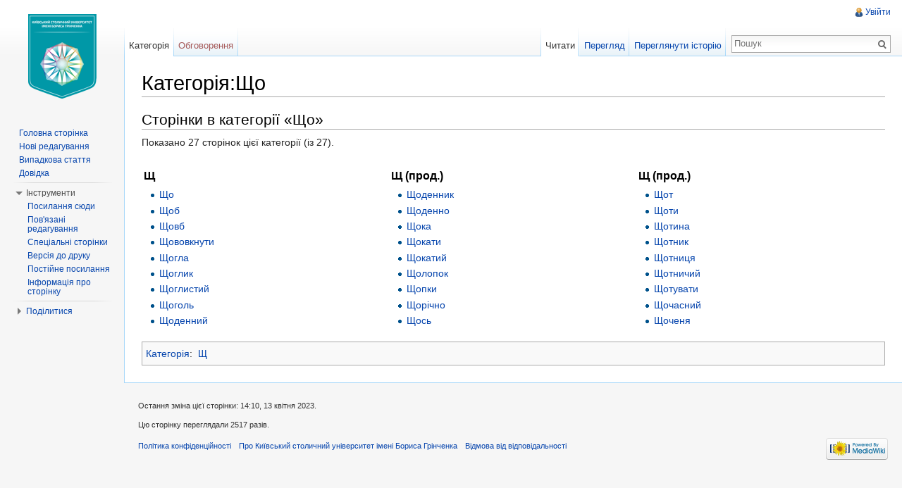

--- FILE ---
content_type: text/html; charset=UTF-8
request_url: https://wiki.kubg.edu.ua/%D0%9A%D0%B0%D1%82%D0%B5%D0%B3%D0%BE%D1%80%D1%96%D1%8F:%D0%A9%D0%BE
body_size: 7269
content:
<!DOCTYPE html>
<html lang="uk" dir="ltr" class="client-nojs">
<head>
<meta charset="UTF-8"/>
<title>Категорія:Що — Київський столичний університет імені Бориса Грінченка</title>
<meta http-equiv="X-UA-Compatible" content="IE=EDGE"/>
<meta name="generator" content="MediaWiki 1.23.15"/>
<link rel="shortcut icon" href="/favicon.ico"/>
<link rel="search" type="application/opensearchdescription+xml" href="/opensearch_desc.php" title="Київський столичний університет імені Бориса Грінченка (uk)"/>
<link rel="EditURI" type="application/rsd+xml" href="https://wiki.kubg.edu.ua/api.php?action=rsd"/>
<link rel="alternate" type="application/atom+xml" title="Київський столичний університет імені Бориса Грінченка — Atom-стрічка" href="/index.php?title=%D0%A1%D0%BF%D0%B5%D1%86%D1%96%D0%B0%D0%BB%D1%8C%D0%BD%D0%B0:%D0%9D%D0%BE%D0%B2%D1%96_%D1%80%D0%B5%D0%B4%D0%B0%D0%B3%D1%83%D0%B2%D0%B0%D0%BD%D0%BD%D1%8F&amp;feed=atom"/>
<link rel="stylesheet" href="https://wiki.kubg.edu.ua/load.php?debug=false&amp;lang=uk&amp;modules=ext.addThis%7Cmediawiki.legacy.commonPrint%2Cshared%7Cmediawiki.skinning.interface%7Cmediawiki.ui.button%7Cskins.vector.styles&amp;only=styles&amp;skin=vector&amp;*"/>
<meta name="ResourceLoaderDynamicStyles" content=""/>
<link rel="stylesheet" href="https://wiki.kubg.edu.ua/load.php?debug=false&amp;lang=uk&amp;modules=site&amp;only=styles&amp;skin=vector&amp;*"/>
<style>a:lang(ar),a:lang(kk-arab),a:lang(mzn),a:lang(ps),a:lang(ur){text-decoration:none}
/* cache key: luk_wiki:resourceloader:filter:minify-css:7:2c861f1c7cbfb6c7fc4c9108f3135aa2 */</style>
<script src="https://wiki.kubg.edu.ua/load.php?debug=false&amp;lang=uk&amp;modules=startup&amp;only=scripts&amp;skin=vector&amp;*"></script>
<script>if(window.mw){
mw.config.set({"wgCanonicalNamespace":"Category","wgCanonicalSpecialPageName":false,"wgNamespaceNumber":14,"wgPageName":"Категорія:Що","wgTitle":"Що","wgCurRevisionId":364711,"wgRevisionId":364711,"wgArticleId":54369,"wgIsArticle":true,"wgIsRedirect":false,"wgAction":"view","wgUserName":null,"wgUserGroups":["*"],"wgCategories":["Щ"],"wgBreakFrames":false,"wgPageContentLanguage":"uk","wgPageContentModel":"wikitext","wgSeparatorTransformTable":[",\t."," \t,"],"wgDigitTransformTable":["",""],"wgDefaultDateFormat":"dmy","wgMonthNames":["","січень","лютий","березень","квітень","травень","червень","липень","серпень","вересень","жовтень","листопад","грудень"],"wgMonthNamesShort":["","січ","лют","бер","квіт","трав","чер","лип","сер","вер","жов","лис","груд"],"wgRelevantPageName":"Категорія:Що","wgIsProbablyEditable":false,"wgRestrictionEdit":["sysop"],"wgRestrictionMove":["sysop"],"wgWikiEditorEnabledModules":{"toolbar":true,"dialogs":true,"hidesig":true,"preview":true,"previewDialog":false,"publish":true},"wgCategoryTreePageCategoryOptions":"{\"mode\":0,\"hideprefix\":20,\"showcount\":true,\"namespaces\":false}"});
}</script><script>if(window.mw){
mw.loader.implement("user.options",function($,jQuery){mw.user.options.set({"ccmeonemails":0,"cols":80,"date":"default","diffonly":0,"disablemail":0,"editfont":"default","editondblclick":0,"editsectiononrightclick":0,"enotifminoredits":0,"enotifrevealaddr":0,"enotifusertalkpages":1,"enotifwatchlistpages":1,"extendwatchlist":0,"fancysig":0,"forceeditsummary":0,"gender":"unknown","hideminor":0,"hidepatrolled":0,"imagesize":2,"math":1,"minordefault":0,"newpageshidepatrolled":0,"nickname":"","norollbackdiff":0,"numberheadings":0,"previewonfirst":0,"previewontop":1,"rcdays":7,"rclimit":50,"rows":25,"showhiddencats":0,"shownumberswatching":1,"showtoolbar":1,"skin":"vector","stubthreshold":0,"thumbsize":2,"underline":2,"uselivepreview":0,"usenewrc":0,"watchcreations":1,"watchdefault":1,"watchdeletion":0,"watchlistdays":3,"watchlisthideanons":0,"watchlisthidebots":0,"watchlisthideliu":0,"watchlisthideminor":0,"watchlisthideown":0,"watchlisthidepatrolled":0,"watchmoves":0,"wllimit":250,
"useeditwarning":1,"prefershttps":1,"usebetatoolbar":1,"usebetatoolbar-cgd":1,"wikieditor-preview":1,"wikieditor-publish":1,"language":"uk","variant-gan":"gan","variant-iu":"iu","variant-kk":"kk","variant-ku":"ku","variant-shi":"shi","variant-sr":"sr","variant-tg":"tg","variant-uz":"uz","variant-zh":"zh","searchNs0":true,"searchNs1":false,"searchNs2":false,"searchNs3":false,"searchNs4":false,"searchNs5":false,"searchNs6":false,"searchNs7":false,"searchNs8":false,"searchNs9":false,"searchNs10":false,"searchNs11":false,"searchNs12":false,"searchNs13":false,"searchNs14":false,"searchNs15":false,"searchNs274":false,"searchNs275":false,"variant":"uk"});},{},{});mw.loader.implement("user.tokens",function($,jQuery){mw.user.tokens.set({"editToken":"+\\","patrolToken":false,"watchToken":false});},{},{});
/* cache key: luk_wiki:resourceloader:filter:minify-js:7:b1dde4f4c9bf555a3f6b0c9c3733436f */
}</script>
<script>if(window.mw){
mw.loader.load(["mediawiki.page.startup","mediawiki.legacy.wikibits","mediawiki.legacy.ajax","ext.HoverGallery","skins.vector.js"]);
}</script>
<!--[if lt IE 7]><style type="text/css">body{behavior:url("/skins/vector/csshover.min.htc")}</style><![endif]--></head>
<body class="mediawiki ltr sitedir-ltr ns-14 ns-subject page-Категорія_Що skin-vector action-view vector-animateLayout">
		<div id="mw-page-base" class="noprint"></div>
		<div id="mw-head-base" class="noprint"></div>
		<div id="content" class="mw-body" role="main">
			<a id="top"></a>
			<div id="mw-js-message" style="display:none;"></div>
						<h1 id="firstHeading" class="firstHeading" lang="uk"><span dir="auto">Категорія:Що</span></h1>
						<div id="bodyContent">
								<div id="siteSub">Матеріал з Київський столичний університет імені Бориса Грінченки</div>
								<div id="contentSub"></div>
												<div id="jump-to-nav" class="mw-jump">
					Перейти до:					<a href="#mw-navigation">навігація</a>, 					<a href="#p-search">пошук</a>
				</div>
				<div id="mw-content-text" lang="uk" dir="ltr" class="mw-content-ltr"><script language="JavaScript">

function getStyleObject(objectId) {
    // checkW3C DOM, then MSIE 4, then NN 4.
    //
    if(document.getElementById) {
      if (document.getElementById(objectId)) {
	     return document.getElementById(objectId).style;
      }
    } else if (document.all) {
      if (document.all(objectId)) {
	     return document.all(objectId).style;
      }
    } else if (document.layers) { 
      if (document.layers[objectId]) { 
	     return document.layers[objectId];
      }
    } else {
	   return false;
    }
}

function toggleObjectVisibility(objectId) {
    // first get the object's stylesheet
    var styleObject = getStyleObject(objectId);

    // then if we find a stylesheet, set its visibility
    // as requested
    //
    if (styleObject) {
        if (styleObject.visibility == 'hidden') {
            styleObject.visibility = 'visible';
            styleObject.position = 'relative';
        } else {
            styleObject.visibility = 'hidden';
            styleObject.position = 'absolute';
        }
        return true;
    } else {
        return false;
    }
}
</script>
<style type="text/css"><!--
div.spoiler {border: dashed red 3px; background-color: #ffdddd; padding:3px;}
span.spoilerHeader {font-size:135%; color:#ff0000;}
a.spoilerLink {background-color:#ff0000; color:#ffff00; font-weight:bold; padding:4px 4px 2px 4px; border:solid black 1px;}
--></style>

<!-- 
NewPP limit report
CPU time usage: 0.002 seconds
Real time usage: 0.003 seconds
Preprocessor visited node count: 1/1000000
Preprocessor generated node count: 4/1000000
Post‐expand include size: 0/2097152 bytes
Template argument size: 0/2097152 bytes
Highest expansion depth: 1/40
Expensive parser function count: 0/100
-->

<!-- Saved in parser cache with key luk_wiki:pcache:idhash:54369-0!*!*!*!*!*!* and timestamp 20260122130339 and revision id 364711
 -->
<div lang="uk" dir="ltr"><div id="mw-pages">
<h2>Сторінки в категорії «Що»</h2>
<p>Показано 27 сторінок цієї категорії (із 27).
</p><div lang="uk" dir="ltr" class="mw-content-ltr"><table style="width: 100%;"><tr style="vertical-align: top;"><td style="width: 33.3%;"><h3>Щ</h3>
<ul><li><a href="/%D0%A9%D0%BE" title="Що">Що</a></li>
<li><a href="/%D0%A9%D0%BE%D0%B1" title="Щоб">Щоб</a></li>
<li><a href="/%D0%A9%D0%BE%D0%B2%D0%B1" title="Щовб">Щовб</a></li>
<li><a href="/%D0%A9%D0%BE%D0%B2%D0%BE%D0%B2%D0%BA%D0%BD%D1%83%D1%82%D0%B8" title="Щововкнути">Щововкнути</a></li>
<li><a href="/%D0%A9%D0%BE%D0%B3%D0%BB%D0%B0" title="Щогла">Щогла</a></li>
<li><a href="/%D0%A9%D0%BE%D0%B3%D0%BB%D0%B8%D0%BA" title="Щоглик">Щоглик</a></li>
<li><a href="/%D0%A9%D0%BE%D0%B3%D0%BB%D0%B8%D1%81%D1%82%D0%B8%D0%B9" title="Щоглистий">Щоглистий</a></li>
<li><a href="/%D0%A9%D0%BE%D0%B3%D0%BE%D0%BB%D1%8C" title="Щоголь">Щоголь</a></li>
<li><a href="/%D0%A9%D0%BE%D0%B4%D0%B5%D0%BD%D0%BD%D0%B8%D0%B9" title="Щоденний">Щоденний</a></li></ul></td>
<td style="width: 33.3%;"><h3>Щ (прод.)</h3>
<ul><li><a href="/%D0%A9%D0%BE%D0%B4%D0%B5%D0%BD%D0%BD%D0%B8%D0%BA" title="Щоденник">Щоденник</a></li>
<li><a href="/%D0%A9%D0%BE%D0%B4%D0%B5%D0%BD%D0%BD%D0%BE" title="Щоденно">Щоденно</a></li>
<li><a href="/%D0%A9%D0%BE%D0%BA%D0%B0" title="Щока">Щока</a></li>
<li><a href="/%D0%A9%D0%BE%D0%BA%D0%B0%D1%82%D0%B8" title="Щокати">Щокати</a></li>
<li><a href="/%D0%A9%D0%BE%D0%BA%D0%B0%D1%82%D0%B8%D0%B9" title="Щокатий">Щокатий</a></li>
<li><a href="/%D0%A9%D0%BE%D0%BB%D0%BE%D0%BF%D0%BE%D0%BA" title="Щолопок">Щолопок</a></li>
<li><a href="/%D0%A9%D0%BE%D0%BF%D0%BA%D0%B8" title="Щопки">Щопки</a></li>
<li><a href="/%D0%A9%D0%BE%D1%80%D1%96%D1%87%D0%BD%D0%BE" title="Щорічно">Щорічно</a></li>
<li><a href="/%D0%A9%D0%BE%D1%81%D1%8C" title="Щось">Щось</a></li></ul></td>
<td style="width: 33.3%;"><h3>Щ (прод.)</h3>
<ul><li><a href="/%D0%A9%D0%BE%D1%82" title="Щот">Щот</a></li>
<li><a href="/%D0%A9%D0%BE%D1%82%D0%B8" title="Щоти">Щоти</a></li>
<li><a href="/%D0%A9%D0%BE%D1%82%D0%B8%D0%BD%D0%B0" title="Щотина">Щотина</a></li>
<li><a href="/%D0%A9%D0%BE%D1%82%D0%BD%D0%B8%D0%BA" title="Щотник">Щотник</a></li>
<li><a href="/%D0%A9%D0%BE%D1%82%D0%BD%D0%B8%D1%86%D1%8F" title="Щотниця">Щотниця</a></li>
<li><a href="/%D0%A9%D0%BE%D1%82%D0%BD%D0%B8%D1%87%D0%B8%D0%B9" title="Щотничий">Щотничий</a></li>
<li><a href="/%D0%A9%D0%BE%D1%82%D1%83%D0%B2%D0%B0%D1%82%D0%B8" title="Щотувати">Щотувати</a></li>
<li><a href="/%D0%A9%D0%BE%D1%87%D0%B0%D1%81%D0%BD%D0%B8%D0%B9" title="Щочасний">Щочасний</a></li>
<li><a href="/%D0%A9%D0%BE%D1%87%D0%B5%D0%BD%D1%8F" title="Щоченя">Щоченя</a></li></ul></td>
</tr></table></div>
</div></div></div>								<div class="printfooter">
				Отримано з <a href="https://wiki.kubg.edu.ua/index.php?title=Категорія:Що&amp;oldid=364711">https://wiki.kubg.edu.ua/index.php?title=Категорія:Що&amp;oldid=364711</a>				</div>
												<div id='catlinks' class='catlinks'><div id="mw-normal-catlinks" class="mw-normal-catlinks"><a href="/%D0%A1%D0%BF%D0%B5%D1%86%D1%96%D0%B0%D0%BB%D1%8C%D0%BD%D0%B0:%D0%9A%D0%B0%D1%82%D0%B5%D0%B3%D0%BE%D1%80%D1%96%D1%97" title="Спеціальна:Категорії">Категорія</a>: <ul><li><a href="/%D0%9A%D0%B0%D1%82%D0%B5%D0%B3%D0%BE%D1%80%D1%96%D1%8F:%D0%A9" title="Категорія:Щ">Щ</a></li></ul></div></div>												<div class="visualClear"></div>
							</div>
		</div>
		<div id="mw-navigation">
			<h2>Навігаційне меню</h2>
			<div id="mw-head">
				<div id="p-personal" role="navigation" class="" aria-labelledby="p-personal-label">
	<h3 id="p-personal-label">Особисті інструменти</h3>
	<ul>
<li id="pt-login"><a href="/index.php?title=%D0%A1%D0%BF%D0%B5%D1%86%D1%96%D0%B0%D0%BB%D1%8C%D0%BD%D0%B0:%D0%92%D1%85%D1%96%D0%B4&amp;returnto=%D0%9A%D0%B0%D1%82%D0%B5%D0%B3%D0%BE%D1%80%D1%96%D1%8F%3A%D0%A9%D0%BE" title="Тут можна зареєструватися в системі, але це не обов'язково. [o]" accesskey="o">Увійти</a></li>	</ul>
</div>
				<div id="left-navigation">
					<div id="p-namespaces" role="navigation" class="vectorTabs" aria-labelledby="p-namespaces-label">
	<h3 id="p-namespaces-label">Простори назв</h3>
	<ul>
					<li  id="ca-nstab-category" class="selected"><span><a href="/%D0%9A%D0%B0%D1%82%D0%B5%D0%B3%D0%BE%D1%80%D1%96%D1%8F:%D0%A9%D0%BE"  title="Сторінка категорії [c]" accesskey="c">Категорія</a></span></li>
					<li  id="ca-talk" class="new"><span><a href="/index.php?title=%D0%9E%D0%B1%D0%B3%D0%BE%D0%B2%D0%BE%D1%80%D0%B5%D0%BD%D0%BD%D1%8F_%D0%BA%D0%B0%D1%82%D0%B5%D0%B3%D0%BE%D1%80%D1%96%D1%97:%D0%A9%D0%BE&amp;action=edit&amp;redlink=1"  title="Обговорення змісту сторінки [t]" accesskey="t">Обговорення</a></span></li>
			</ul>
</div>
<div id="p-variants" role="navigation" class="vectorMenu emptyPortlet" aria-labelledby="p-variants-label">
	<h3 id="mw-vector-current-variant">
		</h3>
	<h3 id="p-variants-label"><span>Варіанти</span><a href="#"></a></h3>
	<div class="menu">
		<ul>
					</ul>
	</div>
</div>
				</div>
				<div id="right-navigation">
					<div id="p-views" role="navigation" class="vectorTabs" aria-labelledby="p-views-label">
	<h3 id="p-views-label">Перегляди</h3>
	<ul>
					<li id="ca-view" class="selected"><span><a href="/%D0%9A%D0%B0%D1%82%D0%B5%D0%B3%D0%BE%D1%80%D1%96%D1%8F:%D0%A9%D0%BE" >Читати</a></span></li>
					<li id="ca-viewsource"><span><a href="/index.php?title=%D0%9A%D0%B0%D1%82%D0%B5%D0%B3%D0%BE%D1%80%D1%96%D1%8F:%D0%A9%D0%BE&amp;action=edit"  title="Ця сторінка захищена від змін. Ви можете переглянути і скопіювати її вихідний текст. [e]" accesskey="e">Перегляд</a></span></li>
					<li id="ca-history" class="collapsible"><span><a href="/index.php?title=%D0%9A%D0%B0%D1%82%D0%B5%D0%B3%D0%BE%D1%80%D1%96%D1%8F:%D0%A9%D0%BE&amp;action=history"  title="Журнал змін сторінки [h]" accesskey="h">Переглянути історію</a></span></li>
			</ul>
</div>
<div id="p-cactions" role="navigation" class="vectorMenu emptyPortlet" aria-labelledby="p-cactions-label">
	<h3 id="p-cactions-label"><span>Дії</span><a href="#"></a></h3>
	<div class="menu">
		<ul>
					</ul>
	</div>
</div>
<div id="p-search" role="search">
	<h3><label for="searchInput">Пошук</label></h3>
	<form action="/index.php" id="searchform">
					<div id="simpleSearch">
					<input type="search" name="search" placeholder="Пошук" title="Шукати у Київський столичний університет імені Бориса Грінченки [f]" accesskey="f" id="searchInput"/><input type="hidden" value="Спеціальна:Пошук" name="title"/><input type="submit" name="fulltext" value="Пошук" title="Знайти сторінки, що містять зазначений текст" id="mw-searchButton" class="searchButton mw-fallbackSearchButton"/><input type="submit" name="go" value="Перейти" title="Перейти до сторінки, що має точно таку назву (якщо вона існує)" id="searchButton" class="searchButton"/>		</div>
	</form>
</div>
				</div>
			</div>
			<div id="mw-panel">
					<div id="p-logo" role="banner"><a style="background-image: url(/skins/common/images/wiki.png?new);" href="/%D0%93%D0%BE%D0%BB%D0%BE%D0%B2%D0%BD%D0%B0_%D1%81%D1%82%D0%BE%D1%80%D1%96%D0%BD%D0%BA%D0%B0"  title="Перейти на головну сторінку"></a></div>
				<div class="portal" role="navigation" id='p-navigation' aria-labelledby='p-navigation-label'>
	<h3 id='p-navigation-label'>Навігація</h3>
	<div class="body">
		<ul>
			<li id="n-mainpage-description"><a href="/%D0%93%D0%BE%D0%BB%D0%BE%D0%B2%D0%BD%D0%B0_%D1%81%D1%82%D0%BE%D1%80%D1%96%D0%BD%D0%BA%D0%B0" title="Перейти на головну сторінку [z]" accesskey="z">Головна сторінка</a></li>
			<li id="n-recentchanges"><a href="/%D0%A1%D0%BF%D0%B5%D1%86%D1%96%D0%B0%D0%BB%D1%8C%D0%BD%D0%B0:%D0%9D%D0%BE%D0%B2%D1%96_%D1%80%D0%B5%D0%B4%D0%B0%D0%B3%D1%83%D0%B2%D0%B0%D0%BD%D0%BD%D1%8F" title="Перелік останніх змін [r]" accesskey="r">Нові редагування</a></li>
			<li id="n-randompage"><a href="/%D0%A1%D0%BF%D0%B5%D1%86%D1%96%D0%B0%D0%BB%D1%8C%D0%BD%D0%B0:%D0%92%D0%B8%D0%BF%D0%B0%D0%B4%D0%BA%D0%BE%D0%B2%D0%B0_%D1%81%D1%82%D0%BE%D1%80%D1%96%D0%BD%D0%BA%D0%B0" title="Переглянути випадкову сторінку [x]" accesskey="x">Випадкова стаття</a></li>
			<li id="n-help"><a href="https://www.mediawiki.org/wiki/Special:MyLanguage/Help:Contents" title="Довідка з проекту">Довідка</a></li>
		</ul>
	</div>
</div>
<div class="portal" role="navigation" id='p-tb' aria-labelledby='p-tb-label'>
	<h3 id='p-tb-label'>Інструменти</h3>
	<div class="body">
		<ul>
			<li id="t-whatlinkshere"><a href="/%D0%A1%D0%BF%D0%B5%D1%86%D1%96%D0%B0%D0%BB%D1%8C%D0%BD%D0%B0:%D0%9F%D0%BE%D1%81%D0%B8%D0%BB%D0%B0%D0%BD%D0%BD%D1%8F_%D1%81%D1%8E%D0%B4%D0%B8/%D0%9A%D0%B0%D1%82%D0%B5%D0%B3%D0%BE%D1%80%D1%96%D1%8F:%D0%A9%D0%BE" title="Перелік усіх сторінок, які посилаються на цю сторінку [j]" accesskey="j">Посилання сюди</a></li>
			<li id="t-recentchangeslinked"><a href="/%D0%A1%D0%BF%D0%B5%D1%86%D1%96%D0%B0%D0%BB%D1%8C%D0%BD%D0%B0:%D0%9F%D0%BE%D0%B2%27%D1%8F%D0%B7%D0%B0%D0%BD%D1%96_%D1%80%D0%B5%D0%B4%D0%B0%D0%B3%D1%83%D0%B2%D0%B0%D0%BD%D0%BD%D1%8F/%D0%9A%D0%B0%D1%82%D0%B5%D0%B3%D0%BE%D1%80%D1%96%D1%8F:%D0%A9%D0%BE" title="Останні зміни на сторінках, на які посилається ця сторінка [k]" accesskey="k">Пов'язані редагування</a></li>
			<li id="t-specialpages"><a href="/%D0%A1%D0%BF%D0%B5%D1%86%D1%96%D0%B0%D0%BB%D1%8C%D0%BD%D0%B0:%D0%A1%D0%BF%D0%B5%D1%86%D1%96%D0%B0%D0%BB%D1%8C%D0%BD%D1%96_%D1%81%D1%82%D0%BE%D1%80%D1%96%D0%BD%D0%BA%D0%B8" title="Перелік спеціальних сторінок [q]" accesskey="q">Спеціальні сторінки</a></li>
			<li id="t-print"><a href="/index.php?title=%D0%9A%D0%B0%D1%82%D0%B5%D0%B3%D0%BE%D1%80%D1%96%D1%8F:%D0%A9%D0%BE&amp;printable=yes" rel="alternate" title="Версія цієї сторінки для друку [p]" accesskey="p">Версія до друку</a></li>
			<li id="t-permalink"><a href="/index.php?title=%D0%9A%D0%B0%D1%82%D0%B5%D0%B3%D0%BE%D1%80%D1%96%D1%8F:%D0%A9%D0%BE&amp;oldid=364711" title="Постійне посилання на цю версію сторінки">Постійне посилання</a></li>
			<li id="t-info"><a href="/index.php?title=%D0%9A%D0%B0%D1%82%D0%B5%D0%B3%D0%BE%D1%80%D1%96%D1%8F:%D0%A9%D0%BE&amp;action=info">Інформація про сторінку</a></li>
		</ul>
	</div>
</div>
<div class="portal" role="navigation" id='p-addthis' aria-labelledby='p-addthis-label'>
	<h3 id='p-addthis-label'>Поділитися</h3>
	<div class="body">
		<!-- AddThis Button BEGIN -->
			<div class="addthis_toolbox addthis_default_style" id="addthissidebar"><a class="addthis_button_compact" ></a><a class="addthis_button_facebook" ></a><a class="addthis_button_twitter" ></a><a class="addthis_button_google_plusone" g:plusone:count="false" style="margin-top:1px;"></a><a class="addthis_button_email" ></a></div>
			<script type="text/javascript" src="http://s7.addthis.com/js/250/addthis_widget.js#pubid="></script>	</div>
</div>
			</div>
		</div>
		<div id="footer" role="contentinfo">
							<ul id="footer-info">
											<li id="footer-info-lastmod"> Остання зміна цієї сторінки: 14:10, 13 квітня 2023.</li>
											<li id="footer-info-viewcount">Цю сторінку переглядали 2517 разів.</li>
									</ul>
							<ul id="footer-places">
											<li id="footer-places-privacy"><a href="/%D0%9A%D0%B8%D1%97%D0%B2%D1%81%D1%8C%D0%BA%D0%B8%D0%B9_%D1%81%D1%82%D0%BE%D0%BB%D0%B8%D1%87%D0%BD%D0%B8%D0%B9_%D1%83%D0%BD%D1%96%D0%B2%D0%B5%D1%80%D1%81%D0%B8%D1%82%D0%B5%D1%82_%D1%96%D0%BC%D0%B5%D0%BD%D1%96_%D0%91%D0%BE%D1%80%D0%B8%D1%81%D0%B0_%D0%93%D1%80%D1%96%D0%BD%D1%87%D0%B5%D0%BD%D0%BA%D0%B0:%D0%9F%D0%BE%D0%BB%D1%96%D1%82%D0%B8%D0%BA%D0%B0_%D0%BA%D0%BE%D0%BD%D1%84%D1%96%D0%B4%D0%B5%D0%BD%D1%86%D1%96%D0%B9%D0%BD%D0%BE%D1%81%D1%82%D1%96" title="Київський столичний університет імені Бориса Грінченка:Політика конфіденційності">Політика конфіденційності</a></li>
											<li id="footer-places-about"><a href="/%D0%9A%D0%B8%D1%97%D0%B2%D1%81%D1%8C%D0%BA%D0%B8%D0%B9_%D1%81%D1%82%D0%BE%D0%BB%D0%B8%D1%87%D0%BD%D0%B8%D0%B9_%D1%83%D0%BD%D1%96%D0%B2%D0%B5%D1%80%D1%81%D0%B8%D1%82%D0%B5%D1%82_%D1%96%D0%BC%D0%B5%D0%BD%D1%96_%D0%91%D0%BE%D1%80%D0%B8%D1%81%D0%B0_%D0%93%D1%80%D1%96%D0%BD%D1%87%D0%B5%D0%BD%D0%BA%D0%B0:%D0%9F%D1%80%D0%BE" title="Київський столичний університет імені Бориса Грінченка:Про">Про Київський столичний університет імені Бориса Грінченка</a></li>
											<li id="footer-places-disclaimer"><a href="/%D0%9A%D0%B8%D1%97%D0%B2%D1%81%D1%8C%D0%BA%D0%B8%D0%B9_%D1%81%D1%82%D0%BE%D0%BB%D0%B8%D1%87%D0%BD%D0%B8%D0%B9_%D1%83%D0%BD%D1%96%D0%B2%D0%B5%D1%80%D1%81%D0%B8%D1%82%D0%B5%D1%82_%D1%96%D0%BC%D0%B5%D0%BD%D1%96_%D0%91%D0%BE%D1%80%D0%B8%D1%81%D0%B0_%D0%93%D1%80%D1%96%D0%BD%D1%87%D0%B5%D0%BD%D0%BA%D0%B0:%D0%92%D1%96%D0%B4%D0%BC%D0%BE%D0%B2%D0%B0_%D0%B2%D1%96%D0%B4_%D0%B2%D1%96%D0%B4%D0%BF%D0%BE%D0%B2%D1%96%D0%B4%D0%B0%D0%BB%D1%8C%D0%BD%D0%BE%D1%81%D1%82%D1%96" title="Київський столичний університет імені Бориса Грінченка:Відмова від відповідальності">Відмова від відповідальності</a></li>
									</ul>
										<ul id="footer-icons" class="noprint">
					<li id="footer-poweredbyico">
						<a href="//www.mediawiki.org/"><img src="/skins/common/images/poweredby_mediawiki_88x31.png" alt="Powered by MediaWiki" width="88" height="31"/></a>
					</li>
				</ul>
						<div style="clear:both"></div>
		</div>
		<script>/*<![CDATA[*/window.jQuery && jQuery.ready();/*]]>*/</script><script>if(window.mw){
mw.loader.state({"site":"loading","user":"ready","user.groups":"ready"});
}</script>
<script>if(window.mw){
mw.loader.load(["mediawiki.action.view.postEdit","mediawiki.user","mediawiki.hidpi","mediawiki.page.ready","mediawiki.searchSuggest","skins.vector.collapsibleNav"],null,true);
}</script>
<script src="https://wiki.kubg.edu.ua/load.php?debug=false&amp;lang=uk&amp;modules=site&amp;only=scripts&amp;skin=vector&amp;*"></script>
<script type="text/javascript">
    /* * * CONFIGURATION VARIABLES: EDIT BEFORE PASTING INTO YOUR WEBPAGE * * */
    var disqus_shortname = 'bgkuwiki'; // required: replace example with your forum shortname

    /* * * DON'T EDIT BELOW THIS LINE * * */
    (function () {
        var s = document.createElement('script'); s.async = true;
        s.type = 'text/javascript';
        s.src = 'http://' + disqus_shortname + '.disqus.com/count.js';
        (document.getElementsByTagName('HEAD')[0] || document.getElementsByTagName('BODY')[0]).appendChild(s);
    }());
</script><script type="text/javascript">
var gaJsHost = (("https:" == document.location.protocol) ? "https://ssl." : "http://www.");
document.write(unescape("%3Cscript src='" + gaJsHost + "google-analytics.com/ga.js' type='text/javascript'%3E%3C/script%3E"));
</script>
<script type="text/javascript">
var pageTracker = _gat._getTracker("UA-42387232-10");
pageTracker._trackPageview();
</script><script>if(window.mw){
mw.config.set({"wgBackendResponseTime":180});
}</script>
	</body>
</html>


--- FILE ---
content_type: text/javascript; charset=utf-8
request_url: https://wiki.kubg.edu.ua/load.php?debug=false&lang=uk&modules=startup&only=scripts&skin=vector&*
body_size: 4128
content:
var mediaWikiLoadStart=(new Date()).getTime();function isCompatible(ua){if(ua===undefined){ua=navigator.userAgent;}return!((ua.indexOf('MSIE')!==-1&&parseFloat(ua.split('MSIE')[1])<6)||(ua.indexOf('Firefox/')!==-1&&parseFloat(ua.split('Firefox/')[1])<3)||ua.match(/BlackBerry[^\/]*\/[1-5]\./)||ua.match(/webOS\/1\.[0-4]/)||ua.match(/PlayStation/i)||ua.match(/SymbianOS|Series60/)||ua.match(/NetFront/)||ua.match(/Opera Mini/)||ua.match(/S40OviBrowser/)||(ua.match(/Glass/)&&ua.match(/Android/)));}var startUp=function(){mw.config=new mw.Map(true);mw.loader.addSource({"local":{"loadScript":"/load.php","apiScript":"/api.php"}});mw.loader.register([["site","1769087019",[],"site"],["noscript","1769087019",[],"noscript"],["startup","1769087019",[],"startup"],["filepage","1769087019"],["user.groups","1769087019",[],"user"],["user","1769087019",[],"user"],["user.cssprefs","1755721924",["mediawiki.user"],"private"],["user.options","1755721924",[],"private"],["user.tokens","1755721924",[],"private"],
["mediawiki.language.data","1769087019",["mediawiki.language.init"]],["mediawiki.skinning.elements","1769087019"],["mediawiki.skinning.content","1769087019"],["mediawiki.skinning.interface","1769087019"],["skins.cologneblue","1769087019"],["skins.modern","1769087019"],["skins.vector.styles","1769087019"],["skins.monobook.styles","1769087019"],["skins.vector.js","1769087019",["jquery.throttle-debounce"]],["skins.vector.collapsibleNav","1769087019",["jquery.client","jquery.cookie","jquery.tabIndex"]],["jquery","1769087019"],["jquery.appear","1769087019"],["jquery.arrowSteps","1769087019"],["jquery.async","1769087019"],["jquery.autoEllipsis","1769087019",["jquery.highlightText"]],["jquery.badge","1769087019",["mediawiki.language"]],["jquery.byteLength","1769087019"],["jquery.byteLimit","1769087019",["jquery.byteLength"]],["jquery.checkboxShiftClick","1769087019"],["jquery.chosen","1769087019"],["jquery.client","1769087019"],["jquery.color","1769087019",["jquery.colorUtil"]],[
"jquery.colorUtil","1769087019"],["jquery.cookie","1769087019"],["jquery.delayedBind","1769087019"],["jquery.expandableField","1769087019"],["jquery.farbtastic","1769087019",["jquery.colorUtil"]],["jquery.footHovzer","1769087019"],["jquery.form","1769087019"],["jquery.fullscreen","1769087019"],["jquery.getAttrs","1769087019"],["jquery.hidpi","1769087019"],["jquery.highlightText","1769087019",["jquery.mwExtension"]],["jquery.hoverIntent","1769087019"],["jquery.json","1769087019"],["jquery.localize","1769087019"],["jquery.makeCollapsible","1769087019"],["jquery.mockjax","1769087019"],["jquery.mw-jump","1769087019"],["jquery.mwExtension","1769087019"],["jquery.placeholder","1769087019"],["jquery.qunit","1769087019"],["jquery.qunit.completenessTest","1769087019",["jquery.qunit"]],["jquery.spinner","1769087019"],["jquery.jStorage","1769087019",["jquery.json"]],["jquery.suggestions","1769087019",["jquery.highlightText"]],["jquery.tabIndex","1769087019"],["jquery.tablesorter","1769087019",[
"jquery.mwExtension","mediawiki.language.months"]],["jquery.textSelection","1769087019",["jquery.client"]],["jquery.throttle-debounce","1769087019"],["jquery.validate","1769087019"],["jquery.xmldom","1769087019"],["jquery.tipsy","1769087019"],["jquery.ui.core","1769087019",[],"jquery.ui"],["jquery.ui.widget","1769087019",[],"jquery.ui"],["jquery.ui.mouse","1769087019",["jquery.ui.widget"],"jquery.ui"],["jquery.ui.position","1769087019",[],"jquery.ui"],["jquery.ui.draggable","1769087019",["jquery.ui.core","jquery.ui.mouse","jquery.ui.widget"],"jquery.ui"],["jquery.ui.droppable","1769087019",["jquery.ui.core","jquery.ui.draggable","jquery.ui.mouse","jquery.ui.widget"],"jquery.ui"],["jquery.ui.resizable","1769087019",["jquery.ui.core","jquery.ui.mouse","jquery.ui.widget"],"jquery.ui"],["jquery.ui.selectable","1769087019",["jquery.ui.core","jquery.ui.mouse","jquery.ui.widget"],"jquery.ui"],["jquery.ui.sortable","1769087019",["jquery.ui.core","jquery.ui.mouse","jquery.ui.widget"],
"jquery.ui"],["jquery.ui.accordion","1769087019",["jquery.ui.core","jquery.ui.widget"],"jquery.ui"],["jquery.ui.autocomplete","1769087019",["jquery.ui.core","jquery.ui.position","jquery.ui.widget"],"jquery.ui"],["jquery.ui.button","1769087019",["jquery.ui.core","jquery.ui.widget"],"jquery.ui"],["jquery.ui.datepicker","1769087019",["jquery.ui.core"],"jquery.ui"],["jquery.ui.dialog","1769087019",["jquery.ui.button","jquery.ui.core","jquery.ui.draggable","jquery.ui.mouse","jquery.ui.position","jquery.ui.resizable","jquery.ui.widget"],"jquery.ui"],["jquery.ui.progressbar","1769087019",["jquery.ui.core","jquery.ui.widget"],"jquery.ui"],["jquery.ui.slider","1769087019",["jquery.ui.core","jquery.ui.mouse","jquery.ui.widget"],"jquery.ui"],["jquery.ui.tabs","1769087019",["jquery.ui.core","jquery.ui.widget"],"jquery.ui"],["jquery.effects.core","1769087019",[],"jquery.ui"],["jquery.effects.blind","1769087019",["jquery.effects.core"],"jquery.ui"],["jquery.effects.bounce","1769087019",[
"jquery.effects.core"],"jquery.ui"],["jquery.effects.clip","1769087019",["jquery.effects.core"],"jquery.ui"],["jquery.effects.drop","1769087019",["jquery.effects.core"],"jquery.ui"],["jquery.effects.explode","1769087019",["jquery.effects.core"],"jquery.ui"],["jquery.effects.fade","1769087019",["jquery.effects.core"],"jquery.ui"],["jquery.effects.fold","1769087019",["jquery.effects.core"],"jquery.ui"],["jquery.effects.highlight","1769087019",["jquery.effects.core"],"jquery.ui"],["jquery.effects.pulsate","1769087019",["jquery.effects.core"],"jquery.ui"],["jquery.effects.scale","1769087019",["jquery.effects.core"],"jquery.ui"],["jquery.effects.shake","1769087019",["jquery.effects.core"],"jquery.ui"],["jquery.effects.slide","1769087019",["jquery.effects.core"],"jquery.ui"],["jquery.effects.transfer","1769087019",["jquery.effects.core"],"jquery.ui"],["moment","1769087019"],["mediawiki","1769087019"],["mediawiki.api","1769087019",["mediawiki.util"]],["mediawiki.api.category","1769087019",[
"mediawiki.Title","mediawiki.api"]],["mediawiki.api.edit","1769087019",["mediawiki.Title","mediawiki.api","user.tokens"]],["mediawiki.api.login","1769087019",["mediawiki.api"]],["mediawiki.api.parse","1769087019",["mediawiki.api"]],["mediawiki.api.watch","1769087019",["mediawiki.api","user.tokens"]],["mediawiki.debug","1769087019",["jquery.footHovzer","jquery.tipsy"]],["mediawiki.debug.init","1769087019",["mediawiki.debug"]],["mediawiki.feedback","1769087019",["jquery.ui.dialog","mediawiki.Title","mediawiki.api.edit","mediawiki.jqueryMsg"]],["mediawiki.hidpi","1769087019",["jquery.hidpi"]],["mediawiki.hlist","1769087019",["jquery.client"]],["mediawiki.htmlform","1769087019"],["mediawiki.icon","1769087019"],["mediawiki.inspect","1769087019",["jquery.byteLength","jquery.json"]],["mediawiki.notification","1769087019",["mediawiki.page.startup"]],["mediawiki.notify","1769087019"],["mediawiki.searchSuggest","1769087019",["jquery.client","jquery.placeholder","jquery.suggestions",
"mediawiki.api"]],["mediawiki.Title","1769087019",["jquery.byteLength","mediawiki.util"]],["mediawiki.toc","1769087019",["jquery.cookie"]],["mediawiki.Uri","1769087019"],["mediawiki.user","1769087019",["jquery.cookie","mediawiki.api","user.options","user.tokens"]],["mediawiki.util","1769087019",["jquery.client","jquery.mwExtension","mediawiki.notify","mediawiki.toc"]],["mediawiki.action.edit","1769087019",["jquery.byteLimit","jquery.textSelection","mediawiki.action.edit.styles"]],["mediawiki.action.edit.styles","1769087019"],["mediawiki.action.edit.collapsibleFooter","1769087019",["jquery.cookie","jquery.makeCollapsible","mediawiki.icon"]],["mediawiki.action.edit.preview","1769087019",["jquery.form","jquery.spinner","mediawiki.action.history.diff"]],["mediawiki.action.history","1769087019",[],"mediawiki.action.history"],["mediawiki.action.history.diff","1769087019",[],"mediawiki.action.history"],["mediawiki.action.view.dblClickEdit","1769087019",["mediawiki.page.startup",
"mediawiki.util"]],["mediawiki.action.view.metadata","1769087019"],["mediawiki.action.view.postEdit","1769087019",["jquery.cookie","mediawiki.jqueryMsg"]],["mediawiki.action.view.redirectToFragment","1769087019",["jquery.client"]],["mediawiki.action.view.rightClickEdit","1769087019"],["mediawiki.action.edit.editWarning","1769087019",["mediawiki.jqueryMsg"]],["mediawiki.action.watch.ajax","1755721924",["mediawiki.page.watch.ajax"]],["mediawiki.language","1769087019",["mediawiki.cldr","mediawiki.language.data"]],["mediawiki.cldr","1769087019",["mediawiki.libs.pluralruleparser"]],["mediawiki.libs.pluralruleparser","1769087019"],["mediawiki.language.init","1769087019"],["mediawiki.jqueryMsg","1769087019",["mediawiki.language","mediawiki.util"]],["mediawiki.language.months","1769087019",["mediawiki.language"]],["mediawiki.libs.jpegmeta","1769087019"],["mediawiki.page.gallery","1769087019"],["mediawiki.page.ready","1769087019",["jquery.checkboxShiftClick","jquery.makeCollapsible",
"jquery.mw-jump","jquery.placeholder","mediawiki.util"]],["mediawiki.page.startup","1769087019",["mediawiki.util"]],["mediawiki.page.patrol.ajax","1769087019",["jquery.spinner","mediawiki.Title","mediawiki.api","mediawiki.notify","mediawiki.page.startup","mediawiki.util","user.tokens"]],["mediawiki.page.watch.ajax","1769087019",["jquery.mwExtension","mediawiki.api.watch","mediawiki.notify","mediawiki.page.startup","mediawiki.util"]],["mediawiki.page.image.pagination","1769087019",["jquery.spinner","mediawiki.Uri","mediawiki.util"]],["mediawiki.special","1769087019"],["mediawiki.special.block","1769087019",["mediawiki.util"]],["mediawiki.special.changeemail","1769087019",["mediawiki.util"]],["mediawiki.special.changeslist","1769087019"],["mediawiki.special.changeslist.legend","1769087019"],["mediawiki.special.changeslist.legend.js","1769087019",["jquery.cookie","jquery.makeCollapsible"]],["mediawiki.special.changeslist.enhanced","1769087019"],["mediawiki.special.movePage","1769087019",[
"jquery.byteLimit"]],["mediawiki.special.pagesWithProp","1769087019"],["mediawiki.special.preferences","1769087019",["mediawiki.language"]],["mediawiki.special.recentchanges","1769087019",["mediawiki.special"]],["mediawiki.special.search","1769087019"],["mediawiki.special.undelete","1769087019"],["mediawiki.special.upload","1769087019",["mediawiki.libs.jpegmeta","mediawiki.util"]],["mediawiki.special.userlogin.common.styles","1769087019"],["mediawiki.special.userlogin.signup.styles","1769087019"],["mediawiki.special.userlogin.login.styles","1769087019"],["mediawiki.special.userlogin.common.js","1769087019"],["mediawiki.special.userlogin.signup.js","1769087019",["jquery.throttle-debounce","mediawiki.api","mediawiki.jqueryMsg"]],["mediawiki.special.javaScriptTest","1769087019",["mediawiki.Uri"]],["mediawiki.special.version","1769087019"],["mediawiki.legacy.ajax","1769087019",["mediawiki.legacy.wikibits","mediawiki.util"]],["mediawiki.legacy.commonPrint","1769087019"],[
"mediawiki.legacy.config","1769087019",["mediawiki.legacy.wikibits"]],["mediawiki.legacy.protect","1769087019",["jquery.byteLimit"]],["mediawiki.legacy.shared","1769087019"],["mediawiki.legacy.oldshared","1769087019"],["mediawiki.legacy.upload","1769087019",["jquery.spinner","mediawiki.Title","mediawiki.api","mediawiki.util"]],["mediawiki.legacy.wikibits","1769087019",["mediawiki.util"]],["mediawiki.ui","1769087019"],["mediawiki.ui.button","1769087019"],["oojs","1769087019"],["oojs-ui","1769087019",["oojs"]],["ext.categoryTree","1769087019"],["ext.categoryTree.css","1769087019"],["ext.HoverGallery","1769087019"],["ext.embedVideo","1769087019"],["ext.addThis","1769087019"],["jquery.wikiEditor","1769087019",["jquery.client","jquery.textSelection"],"ext.wikiEditor"],["jquery.wikiEditor.dialogs","1769087019",["jquery.tabIndex","jquery.ui.button","jquery.ui.dialog","jquery.ui.draggable","jquery.ui.resizable","jquery.wikiEditor","jquery.wikiEditor.toolbar"],"ext.wikiEditor"],[
"jquery.wikiEditor.dialogs.config","1769087019",["jquery.suggestions","jquery.wikiEditor","jquery.wikiEditor.dialogs","jquery.wikiEditor.toolbar.i18n","mediawiki.Title","mediawiki.jqueryMsg"],"ext.wikiEditor"],["jquery.wikiEditor.preview","1769087019",["jquery.wikiEditor"],"ext.wikiEditor"],["jquery.wikiEditor.previewDialog","1769087019",["jquery.wikiEditor","jquery.wikiEditor.dialogs"],"ext.wikiEditor"],["jquery.wikiEditor.publish","1769087019",["jquery.wikiEditor","jquery.wikiEditor.dialogs"],"ext.wikiEditor"],["jquery.wikiEditor.toolbar","1769087019",["jquery.wikiEditor","jquery.wikiEditor.toolbar.i18n"],"ext.wikiEditor"],["jquery.wikiEditor.toolbar.config","1769087019",["jquery.async","jquery.cookie","jquery.wikiEditor","jquery.wikiEditor.toolbar","jquery.wikiEditor.toolbar.i18n"],"ext.wikiEditor"],["jquery.wikiEditor.toolbar.i18n","1755721924",[],"ext.wikiEditor"],["ext.wikiEditor","1769087019",["jquery.wikiEditor"],"ext.wikiEditor"],["ext.wikiEditor.dialogs","1769087019",[
"ext.wikiEditor","ext.wikiEditor.toolbar","jquery.wikiEditor.dialogs","jquery.wikiEditor.dialogs.config"],"ext.wikiEditor"],["ext.wikiEditor.preview","1769087019",["ext.wikiEditor","jquery.wikiEditor.preview"],"ext.wikiEditor"],["ext.wikiEditor.previewDialog","1769087019",["ext.wikiEditor","jquery.wikiEditor.previewDialog"],"ext.wikiEditor"],["ext.wikiEditor.publish","1769087019",["ext.wikiEditor","jquery.wikiEditor.publish"],"ext.wikiEditor"],["ext.wikiEditor.tests.toolbar","1769087019",["ext.wikiEditor.toolbar"],"ext.wikiEditor"],["ext.wikiEditor.toolbar","1769087019",["ext.wikiEditor","jquery.wikiEditor.toolbar","jquery.wikiEditor.toolbar.config"],"ext.wikiEditor"],["ext.wikiEditor.toolbar.hideSig","1769087019",[],"ext.wikiEditor"]]);mw.config.set({"wgLoadScript":"/load.php","debug":false,"skin":"vector","stylepath":"/skins","wgUrlProtocols":
"http\\:\\/\\/|https\\:\\/\\/|ftp\\:\\/\\/|ftps\\:\\/\\/|ssh\\:\\/\\/|sftp\\:\\/\\/|irc\\:\\/\\/|ircs\\:\\/\\/|xmpp\\:|sip\\:|sips\\:|gopher\\:\\/\\/|telnet\\:\\/\\/|nntp\\:\\/\\/|worldwind\\:\\/\\/|mailto\\:|tel\\:|sms\\:|news\\:|svn\\:\\/\\/|git\\:\\/\\/|mms\\:\\/\\/|bitcoin\\:|magnet\\:|urn\\:|geo\\:|\\/\\/","wgArticlePath":"/$1","wgScriptPath":"","wgScriptExtension":".php","wgScript":"/index.php","wgSearchType":null,"wgVariantArticlePath":false,"wgActionPaths":{},"wgServer":"https://wiki.kubg.edu.ua","wgUserLanguage":"uk","wgContentLanguage":"uk","wgVersion":"1.23.15","wgEnableAPI":true,"wgEnableWriteAPI":true,"wgMainPageTitle":"Головна сторінка","wgFormattedNamespaces":{"-2":"Медіа","-1":"Спеціальна","0":"","1":"Обговорення","2":"Користувач","3":"Обговорення користувача","4":"Київський столичний університет імені Бориса Грінченка","5":
"Обговорення Київський столичний університет імені Бориса Грінченка","6":"Файл","7":"Обговорення файлу","8":"MediaWiki","9":"Обговорення MediaWiki","10":"Шаблон","11":"Обговорення шаблону","12":"Довідка","13":"Обговорення довідки","14":"Категорія","15":"Обговорення категорії","274":"Widget","275":"Widget talk"},"wgNamespaceIds":{"медіа":-2,"спеціальна":-1,"":0,"обговорення":1,"користувач":2,"обговорення_користувача":3,"київський_столичний_університет_імені_бориса_грінченка":4,"обговорення_київський_столичний_університет_імені_бориса_грінченка":5,"файл":6,"обговорення_файлу":7,"mediawiki":8,"обговорення_mediawiki":9,
"шаблон":10,"обговорення_шаблону":11,"довідка":12,"обговорення_довідки":13,"категорія":14,"обговорення_категорії":15,"widget":274,"widget_talk":275,"спеціальні":-1,"зображення":6,"обговорення_зображення":7,"обговорення_шаблона":11,"image":6,"image_talk":7,"media":-2,"special":-1,"talk":1,"user":2,"user_talk":3,"project":4,"project_talk":5,"file":6,"file_talk":7,"mediawiki_talk":9,"template":10,"template_talk":11,"help":12,"help_talk":13,"category":14,"category_talk":15},"wgContentNamespaces":[0],"wgSiteName":"Київський столичний університет імені Бориса Грінченка","wgFileExtensions":["bmp","doc","docx","gif","png","jpeg","jpg","mpp","pdf","ppt","pptx","ps","tiff","xls","xlsx"],"wgDBname":"luk_wiki","wgFileCanRotate":true,"wgAvailableSkins":{"modern":"Modern","monobook":"MonoBook","vector":"Vector",
"cologneblue":"CologneBlue"},"wgExtensionAssetsPath":"/extensions","wgCookiePrefix":"luk_wiki","wgResourceLoaderMaxQueryLength":512,"wgCaseSensitiveNamespaces":[],"wgLegalTitleChars":" %!\"$\u0026'()*,\\-./0-9:;=?@A-Z\\\\\\^_`a-z~+\\u0080-\\uFFFF","wgResourceLoaderStorageVersion":1,"wgResourceLoaderStorageEnabled":false,"wgWikiEditorMagicWords":{"redirect":"#ПЕРЕНАПРАВЛЕННЯ","img_right":"праворуч","img_left":"ліворуч","img_none":"без","img_center":"центр","img_thumbnail":"міні","img_framed":"обрамити","img_frameless":"безрамки"}});};if(isCompatible()){document.write("\u003Cscript src=\"/load.php?debug=false\u0026amp;lang=uk\u0026amp;modules=jquery%2Cmediawiki\u0026amp;only=scripts\u0026amp;skin=vector\u0026amp;version=20260122T130339Z\"\u003E\u003C/script\u003E");};
/* cache key: luk_wiki:resourceloader:filter:minify-js:7:1d5bb06c18a7c79dc393ad3ebeb40d3b */